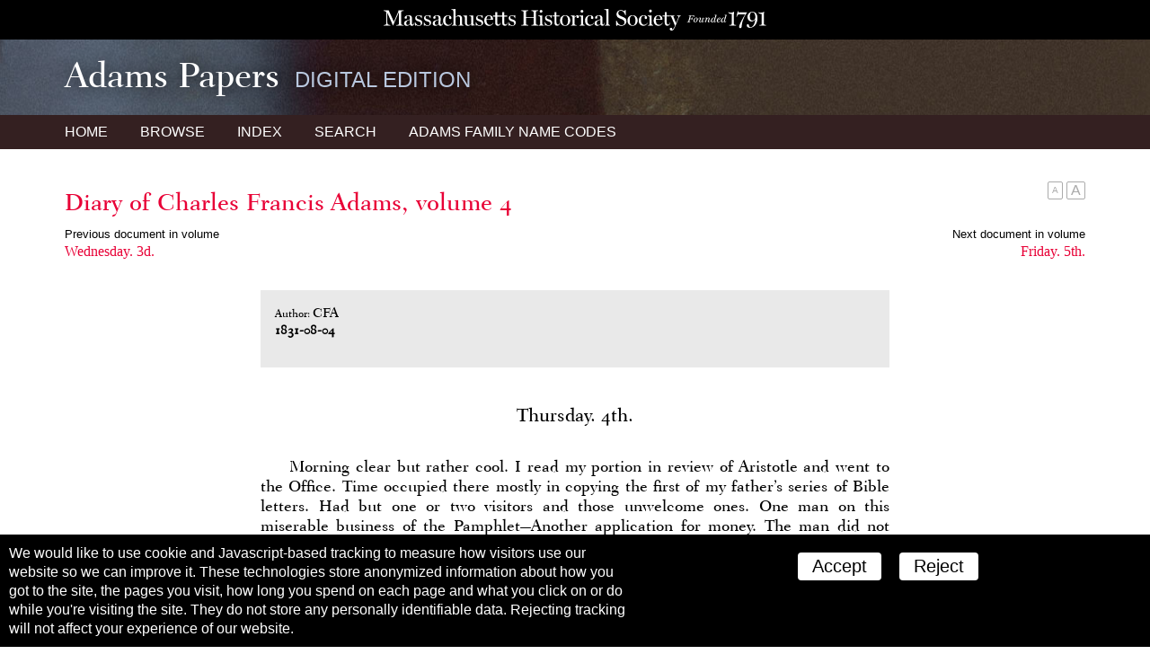

--- FILE ---
content_type: text/html; charset=UTF-8
request_url: https://www.masshist.org/publications/adams-papers/index.php/view/ADMS-13-04-02-0001-0006-0004
body_size: 4005
content:
<!DOCTYPE html>
<html lang="en" class="apde">
<head>
<meta charset="utf-8" />
<meta name="viewport" content="width=device-width, initial-scale=1.0" />
<title>Adams Papers Digital Edition - Massachusetts Historical Society</title>
<link rel="shortcut icon" href="/favicon.ico" />
<link href='//fonts.googleapis.com/css?family=Libre+Baskerville:400italic,400,700' rel='stylesheet' type='text/css' />
<link rel="stylesheet" href="/publications/lib/css/basic-2017.css" media="all"/>
<link rel="stylesheet" href="/publications/adams-papers/css/apde.css" media="all"/>
<script src="/incl/js/jquery-2.1.1.min.js"></script>
<script src="/publications/adams-papers/js/apde.js"></script>
	<link rel="stylesheet" href="/publications/lib/css/tei-display/tei-fragment.css" />
	<link rel="stylesheet" href="/publications/lib/css/tei-display/tei-display.css" />

	<script src="/lib/ui-library/mhssticky-v3-jq.js"></script>
	<script src="/publications/lib/js/display2018.js"></script>
	<script>
		var page = "0";

		window.addEventListener('DOMContentLoaded', function(){
			var el;
			var display = new displayTools();

			//page view only
			if(page) {
				display.initPageBasedDisplay(page);
				display.stickyBar();
			} else {
				//still use BTT
				display.backToTop();
				display.BTTinit();
			}

			//to customize, set a global var textSizingSelector;
			if (typeof textSizingEl == "undefined") {
				//look for nav
				el = document.getElementsByTagName("nav");
				if (el.length > 0) {
					//look for inner wrapper
					var tempel = el[0].getElementsByTagName('div');
					if (tempel.length > 0) el = tempel[0];
				} else el = el[0];
			}
			el = document.querySelector(textSizingSelector);

			if(el != null) {
				display.initTextSizers(el, "top");
			}

			display.setupShortTitles();
			display.setupNotesLinks();
		});

	</script>

	<script>
		var linkPrefix = "/publications/adams-papers/index.php/view/";
		var textSizingSelector = "article .gutter";
	</script>


</head>
<body class="apde innerPage ADMS-13  document">

		<div style="background: black; margin: 0; padding: 10px 14px 4px 14px; text-align: center;">
	<a href="/"><img src="/images/banners/mhs_final_horizontal_blk.svg" style="height: 24px; max-width: 100%"/></a>
</div>
 	<header class="siteHeader">
		<div class="gutter">
			<h1>Adams Papers <span class='subtitle'>Digital Edition</span></h1>
		</div>

		<nav>
			<svg class="hamburger" xmlns:svg="http://www.w3.org/2000/svg" xmlns="http://www.w3.org/2000/svg" version="1.1" viewBox="0 0 60.000001 60.000001" height="60" width="60"><g transform="translate(0,-992.36216)"><path d="M 5,1000.3622 55,1000.3622 55,1008.3622 5,1008.3622 Z" style="fill-opacity:1;stroke:none" /><path style="fill-opacity:1;stroke:none;" d="M 5,1018.3622 55,1018.3622 55,1026.3622 5,1026.3622 Z" /><path d="M 5,1036.3622 55,1036.3622 55,1044.3622 5,1044.3622 Z" style="fill-opacity:1;stroke:none" /></g></svg>
			<div class="gutter">
				<a href="/publications/adams-papers">Home</a>
				<a href="/publications/adams-papers/index.php/browse">Browse</a>
				<a href="/publications/adams-papers/index.php/index">Index</a>
				<a href="/publications/adams-papers/index.php/search">Search</a>
				<a id="codeNames" href="/publications/adams-papers/views/adams-inits.php"><span class="hideTablet">Adams Family </span>Name Codes</a>
			</div>
		</nav>
	</header>


	<div class="navToolsWrapper">
		<script>
			var PUB_PREFIX = "APDE-";
			var linkPrefix = "/publications/adams-papers/index.php/view/";
			var solrIndexPrefix = "apde-"; //after which rest is the ID
			var ajaxPrevNextUrl = "/publications/adams-papers/index.php/search-ajax-prevnext";

		</script>
		<script src="/publications/lib/js/nav-tools.js"></script>
	</div>

	<article>
		<div class="gutter">
			<h1 class="contextualTitle"><a href="/publications/adams-papers/index.php/volume/ADMS-13-04">Diary of Charles Francis Adams, volume 4</a></h1>

		
	<div class="prevNextNav">
		<div>
					<label>Previous document in volume</label>
			<a href="/publications/adams-papers/index.php/view/ADMS-13-04-02-0001-0006-0003">
				<h3>Wednesday. 3d.</h3>
	<!--			<span class="who">						-->			</span>

				<span class="date"></span>
			</a>
				</div>

		<div>
					<label>Next document in volume</label>
			<a href="/publications/adams-papers/index.php/view/ADMS-13-04-02-0001-0006-0005">
				<h3>Friday. 5th.</h3>
	<!--			<span class="who">						-->			</span>

				<span class="date"></span>
			</a>
				</div>
	</div>

	<section class="teiFragment">
		<div id='document'>
<doc old-id="DCA04d157" id="ADMS-13-04-02-0001-0006-0004" type="entry">
                  <mapData id="ADMS-13-04-02-0001-0006-0004">
                     <bibl>
                        <title>Thursday. 4th.</title>
                        <author>CFA</author>
                        <h3 xmlns="http://www.tei-c.org/ns/1.0">1831-08-04</h3>
                     </bibl>
                     <Title>Thursday. 4th.</Title>
                     <mapDates>
                        <searchRange from="1831-08-04" to="1831-08-04"> </searchRange>
                        <dayRange from="1831-08-04" to="1831-08-04"> </dayRange>
                     </mapDates>
                     <Author>CFA</Author>
                     <pageRange from="ADMS-13-04-02-pb-0104" to="ADMS-13-04-02-pb-0105"> </pageRange>
                  </mapData>
                  <header>Thursday. 4th.</header>
                  <div4 type="docbody">
                     <p>Morning clear but rather cool. I read my portion in review of Aristotle and went to the Office. Time occupied there mostly in copying the first of my father’s series of Bible letters. Had but one or two visitors and those unwelcome ones. One man on this miserable business of the Pamphlet—Another application for money. The man did not come from Farmer, but he might destroy <hi rendition="#italic">this</hi> edition. Of what avail this? Since the Pamphlet itself shows that three editions have been made one after another without any cessation of purpose.<a xmlns="http://www.tei-c.org/ns/1.0" href="#DCA04d157n1" class="note" id="DCA04d157n1a">1</a> This has been a regularly arranged scheme from the first to draw Money by operating upon Family pride. I gave him the same answer that I give universally—That we must not flinch. Returned home as usual.</p>
                     <p>Afternoon read more of Cicero’s Letters. Those to Trebatius are very amusing, having all the Salt which belongs to the Style. The familiar style of letter writing is perhaps as rare to excel in as any, it requires wit and playfulness, which is a combination not very frequent. My Mother and Wife went to take a ride. I read this Evening the first Act of Racine’s Iphigenie, and the Spectator.</p>
                     <span class="pb" id="pageBreak105">105</span>
                  </div4>
                  <div4 type="docback">
                     <note n="1" type="fn" id="DCA04d157n1"><span class="label">1.
				</span>
                        <p>The relevant passage in the <a href="/publications/adams-papers/index.php/lists/DCA03st25/short-title" class="completion" data-type="short-title">
                              <hi rendition="#italic">Farmer-Storer Trial</hi>
                           </a> pamphlet relating Farmer’s earlier attempts to publish an account of the proceedings begins with his introduction of a reporter into the room in which the Reference was being held:
                <quote>
                              <floatingText>
                                 <body>
                                    <p>“It was then distinctly stated that <hi rendition="#italic">this reference was to be strictly private! ! ! ! !</hi> ... Of course the Reporter was obliged to withdraw, and the task of telling the public my simple story devolved on me.</p>
                                    <p>“I then wrote out the facts, contracted with a printer to execute the work, over my own signature, which having been completed, judge what was my surprise when I called to obtain the copies, to find that the whole edition printed, <hi rendition="#italic">had been destroyed between two days! !</hi> ... <hi rendition="#italic">Who caused this to be done?</hi> The task, however, is again accomplished”</p>
                                 </body>
                              </floatingText>
                              <note resp="ed" type="qdoc">(p. 38).</note>
                           </quote>
                        </p>
                        <p>On another effort to suppress, see above, entry for <a href="/publications/adams-papers/index.php/view/DCA04d052" class="docLink" data-type="document">21 April.</a>
                        </p>
                     </note>
                  </div4>
               </doc>

</div>
	</section>

		</div>
	</article>

	<footer>
	<p><img src="/adams-resources/adams-insignia-blue.png" /></p>
	<p>Adams Papers Digital Edition</p>
	<p>&copy; 2026 Massachusetts Historical Society</p>
</footer>
<script>
 
 function mhsASSetup(){
	mhsASobj = new AntiSocial();
	mhsASobj.findButtons("sharing-icons");
 }
 
</script>
<script src="/lib/ui-library/antisocial-v3.js" async="true" onload="mhsASSetup();"></script>


<script>
	var cc_localStorageKey = "TRACKINGCONSENT";
	var cc_siteUsesGA = true; // to load GA
	var cc_gaAccountID ='G-1174Q9G3RC';
</script>
<script src="/lib/cookie-consent.js?v=2f" async="true"></script>
<script data-goatcounter="https://www.masshist.org/analytics"
        async src="/lib/count.js"></script>
</body>
</html>
